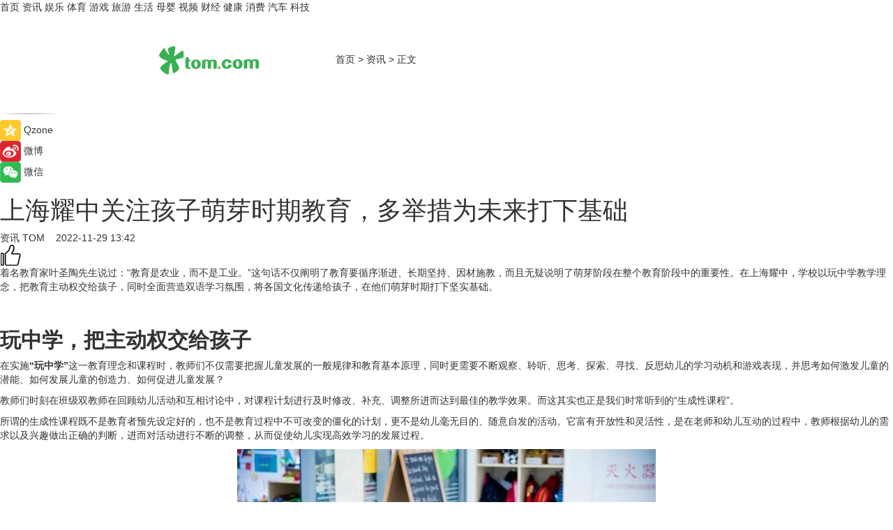

--- FILE ---
content_type: text/html
request_url: https://news.tom.com/202211/4051052684.html
body_size: 10110
content:
<!DOCTYPE html>
<html xmlns="http://www.w3.org/1999/xhtml"  lang="zh-CN" >

<!-- openCMs sreach -->
<head>
    <meta http-equiv="Content-Type" content="text/html; charset=UTF-8">
	<meta name="viewport" content="width=device-width, initial-scale=1.0">
    <meta http-equiv="X-UA-Compatible" content="IE=edge,chrome=1" >
	<meta name="referrer" content="unsafe-url" />
	<meta name="robots" content="index, follow">
   
    <title>上海耀中关注孩子萌芽时期教育，多举措为未来打下基础_TOM资讯</title><meta name="Description" content="着名教育家叶圣陶先生说过：“教育是农业，而不是工业。”这句话不仅阐明了教育要循序渐进、长期坚持、因材施教，而且无疑说明了萌芽阶段在整个教育阶段中的重要性。">
        <meta name="keywords" content="上海耀中,幼教,孩子教育,上海耀中国际学校,幼儿教育,双语学习">
        <meta name="Imageurl" content="">
        <meta property="og:type" content="article"/>
        <meta property="og:title" content="上海耀中关注孩子萌芽时期教育，多举措为未来打下基础"/>
        <meta property="og:description" content="着名教育家叶圣陶先生说过：“教育是农业，而不是工业。”这句话不仅阐明了教育要循序渐进、长期坚持、因材施教，而且无疑说明了萌芽阶段在整个教育阶段中的重要性。"/>
        <meta property="og:image" content=""/>
        <meta property="og:url" content="https://news.tom.com/202211/4051052684.html"/>
        <meta property="og:release_date" content="2022-11-29 13:42"/>
    <link rel="canonical" href="https://news.tom.com/202211/4051052684.html"/>
	<meta name="applicable-device" content="pc,mobile">
	
    <!--加载图标-->
	   	 <link href="https://www.tom.com/system/modules/my.opencms.news/resources/tom/bootstrap/css/bootstrap.min.css" rel="stylesheet" type="text/css">
   	  <link href="//www.tom.com/system/modules/my.opencms.news/resources/pc/css/newcontent_auto3.css?v=5" rel="stylesheet" type="text/css">
   
	
</head>
<body>
<input  type="hidden"  value ="0" id="sltop"/>
<input  type="hidden"  value ="1181" id="jsonid"/>
<input  type="hidden"  value="/news/" id="category">
<div class="index_nav">
   <div class="index_nav_child">
<div class="index_nav_left">
<a href="//www.tom.com" title="TOM首页" id="shouye">首页</a>
<a href="//news.tom.com" title="TOM资讯" id="news">资讯</a>
<!--
<a href="//lookin.tom.com/" title="LOOKin" id="LOOKin">LOOKin</a>
-->
<a href="//ent.tom.com" title="TOM娱乐" id="ent" >娱乐</a>
<a href="//sports.tom.com" title="TOM体育" id="sports">体育</a>
<!--<a href="//star.tom.com" title="TOM明星" id="gossip">明星</a>-->
<!--<a href="//fashion.tom.com" title="TOM时尚" id="fashion">时尚</a>-->
<a href="//game.tom.cn" title="TOM游戏" target="_blank" id="game">游戏</a>
<a href="//travel.tom.com" id="travel" title="TOM旅游">旅游</a>
<a href="//life.tom.com" title="TOM生活" id="life">生活</a>
<a href="//baby.tom.com" title="TOM母婴" id="baby">母婴</a>
<!--<a href="//marketing.tom.com" title="TOM营销" id="marketing">营销</a>-->
<!--<a href="//vip.tom.com" title="TOM邮箱" id="mail" target="_blank">邮箱</a>-->
<!--<a href="//biz.tom.com" id="biz" title="TOM商业">商业</a>-->
<a href="//v.tom.com" id="tv" target="_blank" title="TOM视频">视频</a>
<a href="//finance.tom.com" id="finance" title="TOM财经">财经</a>
<a href="//health.tom.com" id="health" title="TOM健康">健康</a>
<!--
<a href="//joke.tom.com" id="joke" title="TOM段子">段子</a>
-->
<a href="//xiaofei.tom.com" title="TOM消费" id="xiaofei">消费</a>
<a href="//car.tom.com" title="TOM汽车" id="car">汽车</a>
<!--<a href="//www.ule.com" title="TOM购物" target="_blank">购物</a>-->
<a href="//tech.tom.com" title="TOM科技" id="tech">科技</a>
</div>
</div>
</div>
<div class="content_nav" id="content_nav">
    <div class="content_nav_box">
        <!--二维码-->
        <div id="qrcode" style="width:200px;height:200px;position:fixed;left:50%;top:50%; display:none;margin-left:-100px;margin-top:-100px;">aaa</div>
        <a class="back_arrow" id="back_arrow" href="javascript:history.back(-1)"><img src="https://www.tom.com/system/modules/my.opencms.news/resources/pc/pic/back_arow.png" alt></a>
        <a class="back_hot" id="back_hot" href="javascript:history.back(-1)"><img src="https://www.tom.com/system/modules/my.opencms.news/resources/pc/pic/tom_back.png" alt></a>
        <span class="tom_pc_logo"  href="https://www.tom.com"><img src="https://www.tom.com/system/modules/my.opencms.news/resources/pc/pic/tom_pc_logo.png" alt="logo"></span>
        <span class="tom_com_logo"><a href="https://www.tom.com/index2.html"> <img src="https://www.tom.com/system/modules/my.opencms.news/resources/tom/tomLogo1.png" alt="logo" ></a></span>
        <img class="tom_share" data-toggle="modal" data-target=".bs-example-modal-lg" src="//www.tom.com/system/modules/my.opencms.news/resources/pc/pic/tom_share.png" style="display: none;" alt>
		<a class="nav_left01" href="https://www.tom.com" title="网站首页" target="_blank">首页</a>
		<span class="nav_left01">&gt</span>
        <a class="nav_left01" href="https://news.tom.com" title="TOM资讯" target="_blank">资讯</a>
        <span class="nav_left01">&gt</span>
        <span class="nav_left01">正文</span>
        <span class="share_btn" name="sharebtn"  id="sharebtn" onclick="shareopen()"><img src="//www.tom.com/system/modules/my.opencms.news/resources/pc/pic/share_btn.png" alt></span>
        <div class="right_search_box" style="display:none;">
            <input value="">
            <span class="search_box_btn"><img src="//www.tom.com/system/modules/my.opencms.news/resources/pc/pic/search_btn_icon.png" alt></span>
        </div>
    </div>
</div>
<div class="wxAlert" style="display:none;z-index:9999;padding: 15px;border-radius: 3px; width:240px;height:67px;background:rgba(19,23,31,0.8);position:fixed;top:50%;left:50%;margin-top:-33.5px;margin-left:-120px;font-size:13px;color:#fff;">
    <img style="width:10px;height:9.5px;position:absolute;top:5px;right:5px;" src="https://www.tom.com/system/modules/my.opencms.news/resources/pc/pic/wx_close.png" alt>
    点击下方菜单栏  “ <img src="https://www.tom.com/system/modules/my.opencms.news/resources/shareios3.png" class="sharicoimg"  style="width: 27px; height: 27px;vertical-align: middle;" alt> ” 选择 “分享”， 把好文章分享出去!
</div>


<!-- 微信提示 -->
<div class="modal fade " id="wxmyModal" tabindex="-1" role="dialog" aria-labelledby="wxmyModalLabel" aria-hidden="true" >
    <div class="modal-dialog" >
        <img src="https://www.tom.com/system/modules/my.opencms.news/resources/shareios2.png" style="right: 0; float: right; width: 94px;margin-top:30px; margin-right:18px" alt>

        <div class="modal-content amodal-content" style="top: 250px; border:0px; width: 240px;height: 86px;left: 50%; margin-top: -33.5px;margin-left: -120px;font-size: 15px;color: rgb(255, 255, 255);background:rgba(19,23,31,0.8);padding: 4px;box-sizing: content-box;" >
            <button type="button" class="close closea" data-dismiss="modal" aria-hidden="true"  style="color: #fff;font-weight: normal; opacity: 1;">
                &times;
            </button>

            <div class="modal-body" style="padding-top:25px; text-align: center;">
                请点击右上角选择分享，把好文章分享出去
            </div>

        </div>
    </div>
</div>
<!--分享模态框-->
<div class="modal tomShare_modal fade bs-example-modal-lg tomShare_modalbs" tabindex="-1" role="dialog" aria-labelledby="myLargeModalLabel">
    <div style="margin:0;" class="modal-dialog modal-lg" role="document">
        <div class="modal-content">
            <div style="font-size:12px;" class="row text-center tomShare_modalbshe">
                <div data-dismiss="modal" class="col-xs-3"  id="pyq">
                    <img src="https://www.tom.com/system/modules/my.opencms.news/resources/pc/pic/tom_pyq.png" alt>
                    <div style="margin-top: 6px;" class="row">
                        <div class="col-xs-12">朋友圈</div>
                    </div>
                </div>
                <div data-dismiss="modal" class="col-xs-3"  id="wx">
                    <img  src="https://www.tom.com/system/modules/my.opencms.news/resources/pc/pic/tom_wechat.png" alt>
                    <div style="margin-top: 6px;" class="row">
                        <div class="col-xs-12">微信好友</div>
                    </div>
                </div>
                <div data-dismiss="modal" class="col-xs-3" id="qzone" onclick="shareToQzone()">
                    <img  src="//www.tom.com/system/modules/my.opencms.news/resources/pc/pic/tom_space.png" alt >
                    <div style="margin-top: 6px;" class="row">
                        <div class="col-xs-12">QQ空间</div>
                    </div>
                </div>
                <div data-dismiss="modal" class="col-xs-3" id="qq" onclick="shareToQQ()">
                    <img  src="https://www.tom.com/system/modules/my.opencms.news/resources/pc/pic/tom_qq1.png" alt>
                    <div style="margin-top: 6px;" class="row">
                        <div class="col-xs-12">QQ</div>
                    </div>
                </div>
            </div>
            <div style="" class="row">
                <div data-dismiss="modal" style="" class="col-xs-12 text-center tomShare_modalfb">
                    取消
                </div>
            </div>
        </div>
    </div>
</div>
<!--文章内容部分-->
<div class="content_body_box">
    <div class="content_body_left" id="content_body_left">
        <div class="scan_box">
            <div class="scan_box_text"></div>
            <div class="scan_box_img" id="scan_box_img"></div>
        </div>
        <div class="left_line"><img src="https://www.tom.com/system/modules/my.opencms.news/resources/pc/pic/left_line.png" alt></div>
        <div class="kongjian_share">
            <span class="kongjian_share_img"><img src="https://www.tom.com/system/modules/my.opencms.news/resources/pc/pic/kongjian_share.png" alt></span>
            <span class="kongjian_share_text">Qzone</span>
        </div>
        <div class="weibo_share">
            <span class="weibo_share_img"><img src="https://www.tom.com/system/modules/my.opencms.news/resources/pc/pic/weibo_share.png" alt></span>
            <span class="weibo_share_text">微博</span>
        </div>
        <div class="weixin_share">
            <span class="weixin_share_img"><img src="https://www.tom.com/system/modules/my.opencms.news/resources/pc/pic/weixin_share.png" alt></span>
            <span class="weixin_share_text">微信</span>
            <span class="weixin_share_scan" id="weixin_share_scan">
				</span>
        </div>
    </div>
    <div class="content_body_center" id="content_body_center">
        <div class="content_news_box">
            <h1 class="news_box_title news_box_title1">上海耀中关注孩子萌芽时期教育，多举措为未来打下基础</h1>

                <!-- 写下想法弹出框 -->
                <div id="alert_share" style="display:none;border-color:rgba(66,66,66,0.1);background-color:#fff;box-shadow: 4px 7px 9px -8px rgb(66,66,66);color:#000000;" class="alert alert-success alert-dismissable fade in">
                    <button style="top: -13px;right: -26px;outline: 0;" type="button" class="close" aria-hidden="true">
                        &times;
                    </button>
                    <img style="width:14px;height:14px;" src="https://www.tom.com/system/modules/my.opencms.news/resources/pc/pic/tom_check.png" alt >
                    <strong>为推荐给更多人</strong>
                    <strong data-toggle="modal"  class="setdata" data-target=".bs-example-modal-lg" style="color:#31ba52;" >分享写下你的想法></strong>
                </div>
				
				  
				<div class="news_box_inforlinre">
				<div class="news_box_inforlinreab"></div>
                <div class="news_box_infor">
				<span class="formtag">资讯</span>
				 <span class="infor_from infor_froma">

								<a class="infor_from_a" href="/sourcelink.html?linkfrom=http://www.tom.com"  target="_blank"            rel="nofollow">
											TOM  &nbsp;&nbsp;</a>
									</span>
						<span class="infor_time">
							2022-11-29 13:42</span>
                   
                    <!--点赞新样式-->
                     	<div class="tom_fabulous tom_fabulousa">
                        <div class="tom_fabulousdiv" id="m_like">
                            <img class="tom_fabulousimg" src="https://www.tom.com/system/modules/my.opencms.news/resources/tom/phone_noclick.png" alt ><span class="tom_fabulousspan" id="num"></span>
                        </div>

                    </div>
                </div>
                <div class="news_box_text">
                    <html>
 <head></head>
 <body>
  <p>着名教育家叶圣陶先生说过：“教育是农业，而不是工业。”这句话不仅阐明了教育要循序渐进、长期坚持、因材施教，而且无疑说明了萌芽阶段在整个教育阶段中的重要性。在上海耀中，学校以玩中学教学理念，把教育主动权交给孩子，同时全面营造双语学习氛围，将各国文化传递给孩子，在他们萌芽时期打下坚实基础。</p> 
  <p>&nbsp;</p> 
  <h2><strong>玩中学，把主动权交给孩子</strong></h2> 
  <p>在实施<strong>“玩中学”</strong>这一教育理念和课程时，教师们不仅需要把握儿童发展的一般规律和教育基本原理，同时更需要不断观察、聆听、思考、探索、寻找、反思幼儿的学习动机和游戏表现，并思考如何激发儿童的潜能、如何发展儿童的创造力、如何促进儿童发展？</p> 
  <p>教师们时刻在班级双教师在回顾幼儿活动和互相讨论中，对课程计划进行及时修改、补充、调整所进而达到最佳的教学效果。而这其实也正是我们时常听到的“生成性课程”。</p> 
  <p>所谓的生成性课程既不是教育者预先设定好的，也不是教育过程中不可改变的僵化的计划，更不是幼儿毫无目的、随意自发的活动。它富有开放性和灵活性，是在老师和幼儿互动的过程中，教师根据幼儿的需求以及兴趣做出正确的判断，进而对活动进行不断的调整，从而促使幼儿实现高效学习的发展过程。</p> 
  <center>
   <img src="https://imgs.tom.com/whyz/202211//4051052684/CONTENTd2a3aae67a15f202.jpeg" alt="上海耀中关注孩子萌芽时期教育，多举措为未来打下基础" border="0">
  </center> 
  <p>&nbsp;</p> 
  <h2><strong>双语学习，把“文化”教给孩子</strong></h2> 
  <p>在上海耀中，英语的学习，除了拼读和阅读课这些“基本操作”外，对于英语非母语的学生，我们亦有专业的EAL（英文作为第二语言）课程支撑。英语教师与班级教师共同协作，一起制定英语课程的教学计划并进行合作教学。</p> 
  <p><strong>耀中</strong>采用13年制，所以到了year1，也就是传统意义上的大班年级，不论是以中文为母语抑或是非母语的孩子，都会有每天一小时的中文课上课时间，着重学习与练习听、说、读、写四方面的能力。除此之外，在每周一次的中国研习课上，学生们有机会对中国文化进行更系统地学习和更深刻的探讨。每学年的主题包括：中秋节、民间游戏和童谣、中国神话故事、热闹的中国年、聪明勇敢的中国人、西游记、多彩的少数民族……</p> 
  <center>
   <img src="https://imgs.tom.com/whyz/202211//4051052684/CONTENT16706f374aae70fd.jpeg" alt="上海耀中关注孩子萌芽时期教育，多举措为未来打下基础" border="0">
  </center> 
  <p>&nbsp;</p> 
  <h2><strong>幼小衔接，把“适应”教给孩子</strong></h2> 
  <p>在幼儿教育中，上海耀中国际学校认为，幼小衔接同样重要。一个好的幼小衔接的关键在于确保学习环境之间的连续性，并恰当地满足孩子们的社会、情感和教育方面的需求。</p> 
  <p>为此，在上海耀中的幼教部主要采取逐步减少学生的午睡时间、组织学生们与小学部低年级主任一起开展班级集会、安排与一年级专科老师（体育、小提琴）会面、额外的家校联动活动等措施，帮助四岁班（K4班）的孩子更快地适应即将到来的小学生活。这一系列准备工作，都是为了让学生在生理和心理上都为步入新阶段做好万全准备。在脚手架的支撑下，学生们得以以自信的姿态迎接所有一切可能的挑战。</p> 
  <center>
   <img src="https://imgs.tom.com/whyz/202211//4051052684/CONTENT4e902586cfdca108.jpg" alt="上海耀中关注孩子萌芽时期教育，多举措为未来打下基础" border="0">
  </center> 
  <p>除了幼教部老师们的努力，上海耀中国际学校小学部的老师们在“以概念为本”的课程体系下，针对数学课、英文课、探究课和品德课，分别从课程设置、同学关系、学习方法和师生关系层面，对学生给予全面的支持。目前上海耀中幼儿部本学年申请已经截止，大家可以进行明年入学申请。如果想让孩子今年入学的话，可以尝试前往耀中官网申请插班，目前，上海耀中国际学校已经开始了插班申请通道。</p> 
  <p>关于如何做好幼儿教育，做好幼小衔接工作，<strong>上海耀中国际学校</strong>给出答桉：在上海耀中国际学校，每个孩子个体学习的发展阶段都会得到重视，学校也会尽最大责任支持他们的每一步成长！</p> 
  <p>&nbsp;</p>
 </body>
</html><!--增加原创提示-->
					<span id="adright" style="color: #ffffff;display:none">252</span>
                </div>
				</div>
				<div class="news_box_banner_pc1" style="margin-top: 10px;margin-bottom: 20px;">
					<a class="a_img_border" href="//game.tom.com?pop=1"  rel="nofollow"  ><img src="https://www.tom.com/system/modules/my.opencms.news/resources/pc/pic/banner/tem_pc1.jpg" alt/>
					<div class="guanggao">
						广告
					</div>
					</a>
				</div>
				
                <div class="news_box_operation">
				  <div class="news_box_report news_box_reporta"><a href="https://www.tom.com/partner/jubao.html" target="_blank" rel="nofollow">举报</a></div>
					 	<span class="infor_author">责任编辑：
							WY-BD</span>
                  
                    <div style="margin-top: 50px;text-align: center;">
                        <div style="display: inline-block;" id="pc_like">
                            <img src="https://www.tom.com/system/modules/my.opencms.news/resources/pc/pic/pc_noclick.png"   alt >
                            <p style="margin-top: 10px;" id="num"></p>
                        </div>
                    </div>
                </div>
				  <div class="news_box_operation_mhead" >
				  
				  </div>
                <div class="news_box_operation_m" style="text-align:right;font-size:13px;color:#666666;margin-bottom:20px;">
                    责任编辑：
                    WY-BD<!--<div style="margin-top: 40px;text-align: center;">
                        <div style="display: inline-block; border: 1px solid #c5c5c5; border-radius: 51px; padding: 5px; min-width: 134px; font-size: 16px; cursor: pointer; color: #4f5054;" id="m_like">
                            <img style="vertical-align: middle;width: 20px;" src="//www.tom.com/system/modules/my.opencms.news/resources/tom/phone_noclick.png"><span style="margin-top: 10px;vertical-align: middle;padding-left: 5px;" id="num">赞</span>
                        </div>

                    </div>-->

                </div>
            <!-- app分享-->
            <div class="news_box_share" id="news_box_share">
                <div id="sharetxt" class="share_title" >
                    <span>————</span>&nbsp;&nbsp;&nbsp;&nbsp;分享到&nbsp;&nbsp;&nbsp;&nbsp;<span>————</span>
                </div>
                <div id="sharebtn4" class="contect_share">
                    <div class="share_platform">
                        <div class="share_weixin"><a id="wx" onclick="shareToWx()">
                            <div><img src="https://www.tom.com/system/modules/my.opencms.news/resources/pc/pic/weixin3.png"></div>
                            <div class="share_text">微信好友</div>
                        </a>
                        </div>
                        <div class="share_quan"><a id="pyq" onclick="shareToWxpyq()">
                            <div><img src="https://www.tom.com/system/modules/my.opencms.news/resources/pc/pic/quan3.png"></div>
                            <div class="share_text">朋友圈</div>
                        </a>
                        </div>
                        <div class="share_qq"><a id="qq" onclick="shareToQQ()">
                            <div><img src="https://www.tom.com/system/modules/my.opencms.news/resources/pc/pic/QQ3.png"></div>
                            <div class="share_text">QQ好友</div>
                        </a>
                        </div>
                        <div class="share_kongjian"><a id="qzone" onclick="shareToQzone()">
                            <div><img src="https://www.tom.com/system/modules/my.opencms.news/resources/pc/pic/kongjian3.png"></div>
                            <div class="share_text">QQ空间</div>
                        </a>
                        </div>
                        <script id="app" type="text/javascript"></script>
                    </div>
                </div>
            </div>
            <div class="news_box_banner_pc"></div>
        </div>
		
		  <div class="news_box_banner_phone">
       
    </div>
		
			
		<div class="shoujiline"></div>
		<div class="shouji">
			<div class="pic_news_title">
				<span class="mrelation_titlespanicom">&nbsp;</span>
				<span class="mrelation_titlespan">相关推荐</span>
			</div>
			<div class='news'>        <div class='news-left'>            <div class='desc' style='vertical-align: middle;'>                <div class='news_left_title'><a href='//health.tom.com/202505/4893148186.html'>上海教育电视台专访上海强直医院|推进疑难重症病例快速长效康复</a>                </div>                <div class='footer' style='float: left;margin-top:5px;'>                    <div class='footer_source'>                        <a href='http://www.tom.com' target='_self' rel='nofollow'>TOM</a>                    </div>                </div>                <span class='push_time push_timea' style='line-height:19px;margin-top:10px'>05-08 18:18</span></div>        </div>        <a href='//health.tom.com/202505/4893148186.html'>            <div class='pic'>                <img class='pic1' src='https://imgs.tom.com/whyz/202505/4893148186/THUMBNAILb342c21408555077.jpeg' alt='上海教育电视台专访上海强直医院|推进疑难重症病例快速长效康复'>            </div>        </a>    </div><div class='three_image_news'>        <a href='//news.tom.com/202504/4198381962.html'>            <div class='news_title'>教育大咖羊城论道，中黃港澳子弟學校共探未來教育新路徑 </div>            <div class='news_pic3'>                <img class='pic1' src='https://imgs.tom.com/whyz/202504/4198381962/THUMBNAIL84a3d6073d706d24.jpeg' alt='教育大咖羊城论道，中黃港澳子弟學校共探未來教育新路徑 '>                <img class='pic2' src='https://imgs.tom.com/whyz/202504/4198381962/THUMBNAIL83f595bbd8605325.jpeg' alt='教育大咖羊城论道，中黃港澳子弟學校共探未來教育新路徑 '>                <img class='pic2' src='https://imgs.tom.com/whyz/202504/4198381962/THUMBNAIL2cd3a10466e7d730.jpeg' alt='教育大咖羊城论道，中黃港澳子弟學校共探未來教育新路徑 '>            </div>        </a>        <div class='news_infor'>            <div class='source'>                <span>TOM</span>            </div>            <span class='push_time'>04-30 16:58</span>        </div>    </div><div class='three_image_news'>        <a href='//news.tom.com/202504/4899217944.html'>            <div class='news_title'>中汽创智领衔AUTOSEMO打造汽车操作系统开源社区新生态</div>            <div class='news_pic3'>                <img class='pic1' src='https://imgs.tom.com/whyz/202504/4899217944/THUMBNAIL4e8266a9e059381d.jpg' alt='中汽创智领衔AUTOSEMO打造汽车操作系统开源社区新生态'>                <img class='pic2' src='https://imgs.tom.com/whyz/202504/4899217944/THUMBNAIL5ab75d988653f49b.jpg' alt='中汽创智领衔AUTOSEMO打造汽车操作系统开源社区新生态'>                <img class='pic2' src='https://imgs.tom.com/whyz/202504/4899217944/THUMBNAILc79b05b7da218e5c.jpg' alt='中汽创智领衔AUTOSEMO打造汽车操作系统开源社区新生态'>            </div>        </a>        <div class='news_infor'>            <div class='source'>                <span>TOM</span>            </div>            <span class='push_time'>04-27 15:49</span>        </div>    </div><div class='three_image_news'>        <a href='//ent.tom.com/202504/1724545930.html'>            <div class='news_title'>《超级语文课》世界读书日子洲公益行：以名着为灯，点亮乡村教育未来</div>            <div class='news_pic3'>                <img class='pic1' src='https://imgs.tom.com/ent/202504/1724545930/THUMBNAIL931daf2aeb5bc854.jpeg' alt='《超级语文课》世界读书日子洲公益行：以名着为灯，点亮乡村教育未来'>                <img class='pic2' src='https://imgs.tom.com/ent/202504/1724545930/THUMBNAILce704f08b1e64a85.jpeg' alt='《超级语文课》世界读书日子洲公益行：以名着为灯，点亮乡村教育未来'>                <img class='pic2' src='https://imgs.tom.com/ent/202504/1724545930/THUMBNAIL6f2d5295d7bd9a76.jpg' alt='《超级语文课》世界读书日子洲公益行：以名着为灯，点亮乡村教育未来'>            </div>        </a>        <div class='news_infor'>            <div class='source'>                <span>中国综艺网</span>            </div>            <span class='push_time'>04-26 09:00</span>        </div>    </div><div class='news'>        <div class='news-left'>            <div class='desc' style='vertical-align: middle;'>                <div class='news_left_title'><a href='//car.tom.com/202504/4722101736.html'> 科技赋能未来出行，好孩子用世界纪录震撼登陆上海车展</a>                </div>                <div class='footer' style='float: left;margin-top:5px;'>                    <div class='footer_source'>                        <a href='http://www.tom.com' target='_self' rel='nofollow'>TOM</a>                    </div>                </div>                <span class='push_time push_timea' style='line-height:19px;margin-top:10px'>04-25 16:38</span></div>        </div>        <a href='//car.tom.com/202504/4722101736.html'>            <div class='pic'>                <img class='pic1' src='https://imgs.tom.com/whyz/202504/4722101736/THUMBNAILd7665afb87078353.jpg' alt=' 科技赋能未来出行，好孩子用世界纪录震撼登陆上海车展'>            </div>        </a>    </div></div>
		
		<div class="recommend_text">
		      <div class="relation_title" id="list-container">
		          <span style=""  class="relation_titlespanico">&nbsp;</span>
		          <span style="" class="relation_titlespan">热点精选</span>
		      </div>
		   <div class='item-container item-none item-noneb'><div class='divh4'><a target='_blank' href='//sports.tom.com/202505/4896845033.html'>“520健康跑&quot;全国招募健康大使新闻发布会暨520天鹅卡首发仪式在京启动</a></div><ul><li class='item-center'><a class='a_img_border' target='_blank' href='//sports.tom.com/202505/4896845033.html'><img class='item-img' src='https://imgs.tom.com/whyz/202505/4896845033/THUMBNAIL46c522ad8060c626.jpeg' alt='“520健康跑&quot;全国招募健康大使新闻发布会暨520天鹅卡首发仪式在京启动'></a></li><li class='item-center'><a class='a_img_border' target='_blank' href='//sports.tom.com/202505/4896845033.html'><img class='item-img' src='https://imgs.tom.com/whyz/202505/4896845033/THUMBNAILd2d337e7e743228c.jpeg' alt='“520健康跑&quot;全国招募健康大使新闻发布会暨520天鹅卡首发仪式在京启动'></a></li><li class='item-center'><a class='a_img_border' target='_blank' href='//sports.tom.com/202505/4896845033.html'><img class='item-img' src='https://imgs.tom.com/whyz/202505/4896845033/THUMBNAIL3d60fe4ed3e57e49.jpeg' alt='“520健康跑&quot;全国招募健康大使新闻发布会暨520天鹅卡首发仪式在京启动'></a></li></ul><div class='item-bottom'><p class='soddd'><a href=http://www.tom.com target='_blank' rel='nofollow' class='source_text'>TOM</a><span class='publish-time publish-timepc'>2025-05-08 18:53</span><span class='publish-time publish-timemb'>05-08 18:53</span></p></div></div><div class='item-container item-none item-noneb'><div class='divh4'><a target='_blank' href='//life.tom.com/202505/4895782414.html'>小仙炖携手非遗绒花技艺，匠心打造「萱草花」礼盒</a></div><ul><li class='item-center'><a class='a_img_border' target='_blank' href='//life.tom.com/202505/4895782414.html'><img class='item-img' src='https://imgs.tom.com/whyz/202505/4895782414/THUMBNAIL4e6d68fb083e5243.jpeg' alt='小仙炖携手非遗绒花技艺，匠心打造「萱草花」礼盒'></a></li><li class='item-center'><a class='a_img_border' target='_blank' href='//life.tom.com/202505/4895782414.html'><img class='item-img' src='https://imgs.tom.com/whyz/202505/4895782414/THUMBNAIL90b34baa7cf73ea2.jpg' alt='小仙炖携手非遗绒花技艺，匠心打造「萱草花」礼盒'></a></li><li class='item-center'><a class='a_img_border' target='_blank' href='//life.tom.com/202505/4895782414.html'><img class='item-img' src='https://imgs.tom.com/whyz/202505/4895782414/THUMBNAIL3432e30743e3ecf0.jpeg' alt='小仙炖携手非遗绒花技艺，匠心打造「萱草花」礼盒'></a></li></ul><div class='item-bottom'><p class='soddd'><a href=http://www.tom.com target='_blank' rel='nofollow' class='source_text'>TOM</a><span class='publish-time publish-timepc'>2025-05-08 18:53</span><span class='publish-time publish-timemb'>05-08 18:53</span></p></div></div><div class='item-container item-none item-noneb'><div class='divh4'><a target='_blank' href='//xiaofei.tom.com/202505/1890837979.html'>7620mAh蓝海电池+旗舰双芯，vivo Y300 GT值得入手</a></div><ul><li class='item-center'><a class='a_img_border' target='_blank' href='//xiaofei.tom.com/202505/1890837979.html'><img class='item-img' src='https://imgs.tom.com/xiaofei/202505/1890837979/THUMBNAILda744094e874b45e.jpg' alt='7620mAh蓝海电池+旗舰双芯，vivo Y300 GT值得入手'></a></li><li class='item-center'><a class='a_img_border' target='_blank' href='//xiaofei.tom.com/202505/1890837979.html'><img class='item-img' src='https://imgs.tom.com/xiaofei/202505/1890837979/THUMBNAILc5c15c3dcff9d130.jpg' alt='7620mAh蓝海电池+旗舰双芯，vivo Y300 GT值得入手'></a></li><li class='item-center'><a class='a_img_border' target='_blank' href='//xiaofei.tom.com/202505/1890837979.html'><img class='item-img' src='https://imgs.tom.com/xiaofei/202505/1890837979/THUMBNAILc3a9c37e1a0c5f41.jpg' alt='7620mAh蓝海电池+旗舰双芯，vivo Y300 GT值得入手'></a></li></ul><div class='item-bottom'><p class='soddd'><span class='spanna'>泡泡网</span><span class='publish-time publish-timepc'>2025-05-08 18:38</span><span class='publish-time publish-timemb'>05-08 18:38</span></p></div></div><div class='item-container item-none item-noneb'><div class='divh4'><a target='_blank' href='//xiaofei.tom.com/202505/1876505979.html'>鸿蒙电脑亮相将于5月19日发布 华为终端全面进入鸿蒙时代</a></div><ul><li class='item-center'><a class='a_img_border' target='_blank' href='//xiaofei.tom.com/202505/1876505979.html'><img class='item-img' src='https://imgs.tom.com/xiaofei/202505/1876505979/THUMBNAILec668c0b1311a7d4.jpg' alt='鸿蒙电脑亮相将于5月19日发布 华为终端全面进入鸿蒙时代'></a></li><li class='item-center'><a class='a_img_border' target='_blank' href='//xiaofei.tom.com/202505/1876505979.html'><img class='item-img' src='https://imgs.tom.com/xiaofei/202505/1876505979/THUMBNAILa31cad3521e56f7a.jpg' alt='鸿蒙电脑亮相将于5月19日发布 华为终端全面进入鸿蒙时代'></a></li><li class='item-center'><a class='a_img_border' target='_blank' href='//xiaofei.tom.com/202505/1876505979.html'><img class='item-img' src='https://imgs.tom.com/xiaofei/202505/1876505979/THUMBNAIL2b602d85bf11bff1.jpg' alt='鸿蒙电脑亮相将于5月19日发布 华为终端全面进入鸿蒙时代'></a></li></ul><div class='item-bottom'><p class='soddd'><span class='spanna'>泡泡网</span><span class='publish-time publish-timepc'>2025-05-08 18:38</span><span class='publish-time publish-timemb'>05-08 18:38</span></p></div></div><div class='item-container item-none item-noned'><ul class='tem-nonere'><li class='item-left'><a  class='a_img_border'  target='_blank' href='//xiaofei.tom.com/202505/1869284760.html'><img class='item-img' src='https://imgs.tom.com/xiaofei/202505/1869284760/THUMBNAILd52eb71418854aa5.jpg' alt='7800mAh巨无霸电池 一加Ace 6配置首次曝光'></a></li><li class='item-right'><div class='divh4'><a target='_blank' href='//xiaofei.tom.com/202505/1869284760.html'>7800mAh巨无霸电池 一加Ace 6配置首次曝光</a></div><p class='soddd'><span class='spanna'>泡泡网</span><span class='publish-time publish-timepc'>2025-05-08 18:38</span><span class='publish-time publish-timemb'>05-08 18:38</span></p></li></ul></div><div class='item-container item-none item-noned'><ul class='tem-nonere'><li class='item-left'><a  class='a_img_border'  target='_blank' href='//xiaofei.tom.com/202505/1869282543.html'><img class='item-img' src='https://imgs.tom.com/xiaofei/202505/1869282543/THUMBNAIL50c2ff5130b539ec.jpg' alt='首款骁龙8至尊版小折叠 moto razr 60 Ultra今日发布'></a></li><li class='item-right'><div class='divh4'><a target='_blank' href='//xiaofei.tom.com/202505/1869282543.html'>首款骁龙8至尊版小折叠 moto razr 60 Ultra今日发布</a></div><p class='soddd'><span class='spanna'>泡泡网</span><span class='publish-time publish-timepc'>2025-05-08 18:37</span><span class='publish-time publish-timemb'>05-08 18:37</span></p></li></ul></div><div class='item-container item-none item-noned'><ul class='tem-nonere'><li class='item-left'><a  class='a_img_border'  target='_blank' href='//xiaofei.tom.com/202505/1887224433.html'><img class='item-img' src='https://imgs.tom.com/xiaofei/202505/1887224433/THUMBNAIL1F3D17C3B6E94788.jpg' alt='iPhone 17 Air配置曝光：旗舰堆料，堪比Pro'></a></li><li class='item-right'><div class='divh4'><a target='_blank' href='//xiaofei.tom.com/202505/1887224433.html'>iPhone 17 Air配置曝光：旗舰堆料，堪比Pro</a></div><p class='soddd'><span class='spanna'>泡泡网</span><span class='publish-time publish-timepc'>2025-05-08 18:37</span><span class='publish-time publish-timemb'>05-08 18:37</span></p></li></ul></div><div class='item-container item-none item-noneb'><div class='divh4'><a target='_blank' href='//xiaofei.tom.com/202505/1869286684.html'>超迷你的电影摄录机 索尼FX3A正式发布</a></div><ul><li class='item-center'><a class='a_img_border' target='_blank' href='//xiaofei.tom.com/202505/1869286684.html'><img class='item-img' src='https://imgs.tom.com/xiaofei/202505/1869286684/THUMBNAILa6c6f63de2b1f6fd.jpg' alt='超迷你的电影摄录机 索尼FX3A正式发布'></a></li><li class='item-center'><a class='a_img_border' target='_blank' href='//xiaofei.tom.com/202505/1869286684.html'><img class='item-img' src='https://imgs.tom.com/xiaofei/202505/1869286684/THUMBNAIL452b687a2154f2fc.jpg' alt='超迷你的电影摄录机 索尼FX3A正式发布'></a></li><li class='item-center'><a class='a_img_border' target='_blank' href='//xiaofei.tom.com/202505/1869286684.html'><img class='item-img' src='https://imgs.tom.com/xiaofei/202505/1869286684/THUMBNAIL309634f428d242a8.jpg' alt='超迷你的电影摄录机 索尼FX3A正式发布'></a></li></ul><div class='item-bottom'><p class='soddd'><span class='spanna'>泡泡网</span><span class='publish-time publish-timepc'>2025-05-08 18:37</span><span class='publish-time publish-timemb'>05-08 18:37</span></p></div></div></div> 
		   <div class="newdixian">
        人家也是有底线的啦~
    </div>
		
    </div>

  
  
   
  
  
    <div class="content_body_right" id="content_body_right">
		 <div class="body_right_banner" id="body_right_banner"><div class="guanggao" style="display:none">广告</div>
        </div>
	
        <div class="recommend_pic_news" id="recommend_pic_news">
            <div class="pic_news_title">相关推荐</div>

            <div class='pic_news01'><a href='//health.tom.com/202505/4893148186.html' target='_blank' title='上海教育电视台专访上海强直医院|推进疑难重症病例快速长效康复'><img src='https://imgs.tom.com/whyz/202505/4893148186/THUMBNAILb342c21408555077.jpeg' width='270' height='152' alt><p class='pic_news01_title'>上海教育电视台专访上海强直医院|推进疑难重症病例快速长效康复</p></a></div><div class='friend_line'></div><div class='pic_news01'><a href='//news.tom.com/202504/4198381962.html' target='_blank' title='教育大咖羊城论道，中黃港澳子弟學校共探未來教育新路徑 '><img src='https://imgs.tom.com/whyz/202504/4198381962/THUMBNAIL84a3d6073d706d24.jpeg' width='270' height='152' alt><p class='pic_news01_title'>教育大咖羊城论道，中黃港澳子弟學校共探未來教育新路徑 </p></a></div><div class='friend_line'></div><div class='pic_news01'><a href='//news.tom.com/202504/4899217944.html' target='_blank' title='中汽创智领衔AUTOSEMO打造汽车操作系统开源社区新生态'><img src='https://imgs.tom.com/whyz/202504/4899217944/THUMBNAIL4e8266a9e059381d.jpg' width='270' height='152' alt><p class='pic_news01_title'>中汽创智领衔AUTOSEMO打造汽车操作系统开源社区新生态</p></a></div><div class='friend_line'></div><div class='pic_news01'><a href='//ent.tom.com/202504/1724545930.html' target='_blank' title='《超级语文课》世界读书日子洲公益行：以名着为灯，点亮乡村教育未来'><img src='https://imgs.tom.com/ent/202504/1724545930/THUMBNAIL931daf2aeb5bc854.jpeg' width='270' height='152' alt><p class='pic_news01_title'>《超级语文课》世界读书日子洲公益行：以名着为灯，点亮乡村教育未来</p></a></div><div class='friend_line'></div><div class='pic_news01'><a href='//car.tom.com/202504/4722101736.html' target='_blank' title=' 科技赋能未来出行，好孩子用世界纪录震撼登陆上海车展'><img src='https://imgs.tom.com/whyz/202504/4722101736/THUMBNAILd7665afb87078353.jpg' width='270' height='152' alt><p class='pic_news01_title'> 科技赋能未来出行，好孩子用世界纪录震撼登陆上海车展</p></a></div><div class='friend_line'></div></div>
       
         <div id="makeline"></div>
        <input type='hidden' id="markvalue"/>
        <div class="body_right_banner" id="body_right_bottom_banner"><div class="guanggao">广告</div>
        </div>
    </div>
</div>
	<span  id="back_top"></span>
	 <span class="ina_fhdb" id="ina_fhdb"><img src="//www.tom.com/system/modules/my.opencms.news/resources/tom/fhdb1.png" alt></span>

<div class="content_bottom_box">
<div class="content_bottom">
<div class="content_bottom_line"></div>
<div class="content_bottom1">
<a href="http://www.tomgroup.com/chs/" target="_blank" rel="nofollow">TOM集团</a>
<a href="//www.tom.com/partner/adserver.html" target="_blank" rel="nofollow">广告服务</a>
<a href="//www.tom.com/partner/jointom.html" target="_blank" rel="nofollow">加入TOM</a>
</div>
<div class="content_bottom2">Copyright © 2018 TOM.COM Corporation, All Rights Reserved 新飞网版权所有</div>
</div>
</div>




    <script src="//www.tom.com/system/modules/my.opencms.news/resources/tom/pc/js/jquery-3.2.1.min.js"></script> 
  <script src="//www.tom.com/system/modules/my.opencms.news/resources/pc/minjs/jquery.cookie.min.js"></script> 
      <script src="//www.tom.com/system/modules/my.opencms.news/resources/pc/js/in_content_auto_nav.js"></script>
	    <script src="//www.tom.com/system/modules/my.opencms.news/resources/pc/js/in_content_auto.js?v=9"></script>
    <script type="text/javascript" src="https://www.tom.com/system/modules/my.opencms.news/resources/pc/js/qrcode.min.js"></script>
	  <script src="https://www.tom.com/system/modules/my.opencms.news/resources/pc/minjs/get_track.min.js"></script> 
    <script src="//www.tom.com/system/modules/my.opencms.news/resources/tom/test/js/bootstrap.min.js" charset="utf-8"></script> 
	
	 
</body>
</html>
